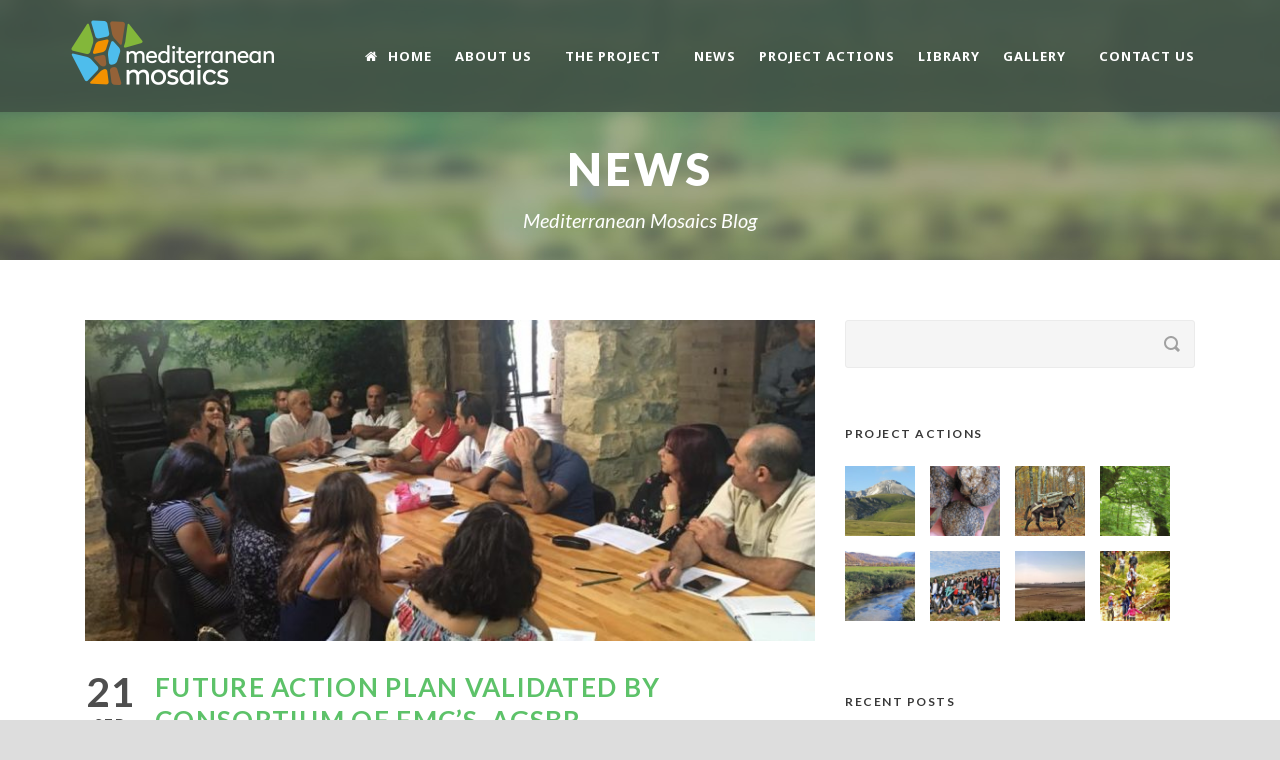

--- FILE ---
content_type: text/html; charset=UTF-8
request_url: http://www.mediterraneanmosaics.org/future-action-plan-validated-by-consortium-of-fmcs-agsbr-representatives-community-users-and-sbr/
body_size: 62904
content:
<!DOCTYPE html>
<!--[if IE 7]><html class="ie ie7 ltie8 ltie9" lang="en"><![endif]-->
<!--[if IE 8]><html class="ie ie8 ltie9" lang="en"><![endif]-->
<!--[if !(IE 7) | !(IE 8)  ]><!-->
<html lang="en">
<!--<![endif]-->

<head>
	<meta charset="UTF-8" />
	<meta name="viewport" content="initial-scale=1.0" />	
		
	<link rel="pingback" href="http://www.mediterraneanmosaics.org/xmlrpc.php" />
	<title>Future action plan validated by consortium of FMC’s, AGSBR representatives, Community Users and SBR &#8211; Mediterranean Mosaics</title>
<meta name='robots' content='max-image-preview:large' />
	<style>img:is([sizes="auto" i], [sizes^="auto," i]) { contain-intrinsic-size: 3000px 1500px }</style>
	<link rel='dns-prefetch' href='//platform-api.sharethis.com' />
<link rel='dns-prefetch' href='//fonts.googleapis.com' />
<link rel="alternate" type="application/rss+xml" title="Mediterranean Mosaics &raquo; Feed" href="http://www.mediterraneanmosaics.org/feed/" />
<link rel="alternate" type="application/rss+xml" title="Mediterranean Mosaics &raquo; Comments Feed" href="http://www.mediterraneanmosaics.org/comments/feed/" />
<link rel="alternate" type="application/rss+xml" title="Mediterranean Mosaics &raquo; Future action plan validated by consortium of FMC’s, AGSBR representatives, Community Users and SBR Comments Feed" href="http://www.mediterraneanmosaics.org/future-action-plan-validated-by-consortium-of-fmcs-agsbr-representatives-community-users-and-sbr/feed/" />
<script type="text/javascript">
/* <![CDATA[ */
window._wpemojiSettings = {"baseUrl":"https:\/\/s.w.org\/images\/core\/emoji\/15.0.3\/72x72\/","ext":".png","svgUrl":"https:\/\/s.w.org\/images\/core\/emoji\/15.0.3\/svg\/","svgExt":".svg","source":{"concatemoji":"http:\/\/www.mediterraneanmosaics.org\/wp-includes\/js\/wp-emoji-release.min.js?ver=6.7.4"}};
/*! This file is auto-generated */
!function(i,n){var o,s,e;function c(e){try{var t={supportTests:e,timestamp:(new Date).valueOf()};sessionStorage.setItem(o,JSON.stringify(t))}catch(e){}}function p(e,t,n){e.clearRect(0,0,e.canvas.width,e.canvas.height),e.fillText(t,0,0);var t=new Uint32Array(e.getImageData(0,0,e.canvas.width,e.canvas.height).data),r=(e.clearRect(0,0,e.canvas.width,e.canvas.height),e.fillText(n,0,0),new Uint32Array(e.getImageData(0,0,e.canvas.width,e.canvas.height).data));return t.every(function(e,t){return e===r[t]})}function u(e,t,n){switch(t){case"flag":return n(e,"\ud83c\udff3\ufe0f\u200d\u26a7\ufe0f","\ud83c\udff3\ufe0f\u200b\u26a7\ufe0f")?!1:!n(e,"\ud83c\uddfa\ud83c\uddf3","\ud83c\uddfa\u200b\ud83c\uddf3")&&!n(e,"\ud83c\udff4\udb40\udc67\udb40\udc62\udb40\udc65\udb40\udc6e\udb40\udc67\udb40\udc7f","\ud83c\udff4\u200b\udb40\udc67\u200b\udb40\udc62\u200b\udb40\udc65\u200b\udb40\udc6e\u200b\udb40\udc67\u200b\udb40\udc7f");case"emoji":return!n(e,"\ud83d\udc26\u200d\u2b1b","\ud83d\udc26\u200b\u2b1b")}return!1}function f(e,t,n){var r="undefined"!=typeof WorkerGlobalScope&&self instanceof WorkerGlobalScope?new OffscreenCanvas(300,150):i.createElement("canvas"),a=r.getContext("2d",{willReadFrequently:!0}),o=(a.textBaseline="top",a.font="600 32px Arial",{});return e.forEach(function(e){o[e]=t(a,e,n)}),o}function t(e){var t=i.createElement("script");t.src=e,t.defer=!0,i.head.appendChild(t)}"undefined"!=typeof Promise&&(o="wpEmojiSettingsSupports",s=["flag","emoji"],n.supports={everything:!0,everythingExceptFlag:!0},e=new Promise(function(e){i.addEventListener("DOMContentLoaded",e,{once:!0})}),new Promise(function(t){var n=function(){try{var e=JSON.parse(sessionStorage.getItem(o));if("object"==typeof e&&"number"==typeof e.timestamp&&(new Date).valueOf()<e.timestamp+604800&&"object"==typeof e.supportTests)return e.supportTests}catch(e){}return null}();if(!n){if("undefined"!=typeof Worker&&"undefined"!=typeof OffscreenCanvas&&"undefined"!=typeof URL&&URL.createObjectURL&&"undefined"!=typeof Blob)try{var e="postMessage("+f.toString()+"("+[JSON.stringify(s),u.toString(),p.toString()].join(",")+"));",r=new Blob([e],{type:"text/javascript"}),a=new Worker(URL.createObjectURL(r),{name:"wpTestEmojiSupports"});return void(a.onmessage=function(e){c(n=e.data),a.terminate(),t(n)})}catch(e){}c(n=f(s,u,p))}t(n)}).then(function(e){for(var t in e)n.supports[t]=e[t],n.supports.everything=n.supports.everything&&n.supports[t],"flag"!==t&&(n.supports.everythingExceptFlag=n.supports.everythingExceptFlag&&n.supports[t]);n.supports.everythingExceptFlag=n.supports.everythingExceptFlag&&!n.supports.flag,n.DOMReady=!1,n.readyCallback=function(){n.DOMReady=!0}}).then(function(){return e}).then(function(){var e;n.supports.everything||(n.readyCallback(),(e=n.source||{}).concatemoji?t(e.concatemoji):e.wpemoji&&e.twemoji&&(t(e.twemoji),t(e.wpemoji)))}))}((window,document),window._wpemojiSettings);
/* ]]> */
</script>
<style id='wp-emoji-styles-inline-css' type='text/css'>

	img.wp-smiley, img.emoji {
		display: inline !important;
		border: none !important;
		box-shadow: none !important;
		height: 1em !important;
		width: 1em !important;
		margin: 0 0.07em !important;
		vertical-align: -0.1em !important;
		background: none !important;
		padding: 0 !important;
	}
</style>
<link rel='stylesheet' id='wp-block-library-css' href='http://www.mediterraneanmosaics.org/wp-includes/css/dist/block-library/style.min.css?ver=6.7.4' type='text/css' media='all' />
<style id='classic-theme-styles-inline-css' type='text/css'>
/*! This file is auto-generated */
.wp-block-button__link{color:#fff;background-color:#32373c;border-radius:9999px;box-shadow:none;text-decoration:none;padding:calc(.667em + 2px) calc(1.333em + 2px);font-size:1.125em}.wp-block-file__button{background:#32373c;color:#fff;text-decoration:none}
</style>
<style id='global-styles-inline-css' type='text/css'>
:root{--wp--preset--aspect-ratio--square: 1;--wp--preset--aspect-ratio--4-3: 4/3;--wp--preset--aspect-ratio--3-4: 3/4;--wp--preset--aspect-ratio--3-2: 3/2;--wp--preset--aspect-ratio--2-3: 2/3;--wp--preset--aspect-ratio--16-9: 16/9;--wp--preset--aspect-ratio--9-16: 9/16;--wp--preset--color--black: #000000;--wp--preset--color--cyan-bluish-gray: #abb8c3;--wp--preset--color--white: #ffffff;--wp--preset--color--pale-pink: #f78da7;--wp--preset--color--vivid-red: #cf2e2e;--wp--preset--color--luminous-vivid-orange: #ff6900;--wp--preset--color--luminous-vivid-amber: #fcb900;--wp--preset--color--light-green-cyan: #7bdcb5;--wp--preset--color--vivid-green-cyan: #00d084;--wp--preset--color--pale-cyan-blue: #8ed1fc;--wp--preset--color--vivid-cyan-blue: #0693e3;--wp--preset--color--vivid-purple: #9b51e0;--wp--preset--gradient--vivid-cyan-blue-to-vivid-purple: linear-gradient(135deg,rgba(6,147,227,1) 0%,rgb(155,81,224) 100%);--wp--preset--gradient--light-green-cyan-to-vivid-green-cyan: linear-gradient(135deg,rgb(122,220,180) 0%,rgb(0,208,130) 100%);--wp--preset--gradient--luminous-vivid-amber-to-luminous-vivid-orange: linear-gradient(135deg,rgba(252,185,0,1) 0%,rgba(255,105,0,1) 100%);--wp--preset--gradient--luminous-vivid-orange-to-vivid-red: linear-gradient(135deg,rgba(255,105,0,1) 0%,rgb(207,46,46) 100%);--wp--preset--gradient--very-light-gray-to-cyan-bluish-gray: linear-gradient(135deg,rgb(238,238,238) 0%,rgb(169,184,195) 100%);--wp--preset--gradient--cool-to-warm-spectrum: linear-gradient(135deg,rgb(74,234,220) 0%,rgb(151,120,209) 20%,rgb(207,42,186) 40%,rgb(238,44,130) 60%,rgb(251,105,98) 80%,rgb(254,248,76) 100%);--wp--preset--gradient--blush-light-purple: linear-gradient(135deg,rgb(255,206,236) 0%,rgb(152,150,240) 100%);--wp--preset--gradient--blush-bordeaux: linear-gradient(135deg,rgb(254,205,165) 0%,rgb(254,45,45) 50%,rgb(107,0,62) 100%);--wp--preset--gradient--luminous-dusk: linear-gradient(135deg,rgb(255,203,112) 0%,rgb(199,81,192) 50%,rgb(65,88,208) 100%);--wp--preset--gradient--pale-ocean: linear-gradient(135deg,rgb(255,245,203) 0%,rgb(182,227,212) 50%,rgb(51,167,181) 100%);--wp--preset--gradient--electric-grass: linear-gradient(135deg,rgb(202,248,128) 0%,rgb(113,206,126) 100%);--wp--preset--gradient--midnight: linear-gradient(135deg,rgb(2,3,129) 0%,rgb(40,116,252) 100%);--wp--preset--font-size--small: 13px;--wp--preset--font-size--medium: 20px;--wp--preset--font-size--large: 36px;--wp--preset--font-size--x-large: 42px;--wp--preset--spacing--20: 0.44rem;--wp--preset--spacing--30: 0.67rem;--wp--preset--spacing--40: 1rem;--wp--preset--spacing--50: 1.5rem;--wp--preset--spacing--60: 2.25rem;--wp--preset--spacing--70: 3.38rem;--wp--preset--spacing--80: 5.06rem;--wp--preset--shadow--natural: 6px 6px 9px rgba(0, 0, 0, 0.2);--wp--preset--shadow--deep: 12px 12px 50px rgba(0, 0, 0, 0.4);--wp--preset--shadow--sharp: 6px 6px 0px rgba(0, 0, 0, 0.2);--wp--preset--shadow--outlined: 6px 6px 0px -3px rgba(255, 255, 255, 1), 6px 6px rgba(0, 0, 0, 1);--wp--preset--shadow--crisp: 6px 6px 0px rgba(0, 0, 0, 1);}:where(.is-layout-flex){gap: 0.5em;}:where(.is-layout-grid){gap: 0.5em;}body .is-layout-flex{display: flex;}.is-layout-flex{flex-wrap: wrap;align-items: center;}.is-layout-flex > :is(*, div){margin: 0;}body .is-layout-grid{display: grid;}.is-layout-grid > :is(*, div){margin: 0;}:where(.wp-block-columns.is-layout-flex){gap: 2em;}:where(.wp-block-columns.is-layout-grid){gap: 2em;}:where(.wp-block-post-template.is-layout-flex){gap: 1.25em;}:where(.wp-block-post-template.is-layout-grid){gap: 1.25em;}.has-black-color{color: var(--wp--preset--color--black) !important;}.has-cyan-bluish-gray-color{color: var(--wp--preset--color--cyan-bluish-gray) !important;}.has-white-color{color: var(--wp--preset--color--white) !important;}.has-pale-pink-color{color: var(--wp--preset--color--pale-pink) !important;}.has-vivid-red-color{color: var(--wp--preset--color--vivid-red) !important;}.has-luminous-vivid-orange-color{color: var(--wp--preset--color--luminous-vivid-orange) !important;}.has-luminous-vivid-amber-color{color: var(--wp--preset--color--luminous-vivid-amber) !important;}.has-light-green-cyan-color{color: var(--wp--preset--color--light-green-cyan) !important;}.has-vivid-green-cyan-color{color: var(--wp--preset--color--vivid-green-cyan) !important;}.has-pale-cyan-blue-color{color: var(--wp--preset--color--pale-cyan-blue) !important;}.has-vivid-cyan-blue-color{color: var(--wp--preset--color--vivid-cyan-blue) !important;}.has-vivid-purple-color{color: var(--wp--preset--color--vivid-purple) !important;}.has-black-background-color{background-color: var(--wp--preset--color--black) !important;}.has-cyan-bluish-gray-background-color{background-color: var(--wp--preset--color--cyan-bluish-gray) !important;}.has-white-background-color{background-color: var(--wp--preset--color--white) !important;}.has-pale-pink-background-color{background-color: var(--wp--preset--color--pale-pink) !important;}.has-vivid-red-background-color{background-color: var(--wp--preset--color--vivid-red) !important;}.has-luminous-vivid-orange-background-color{background-color: var(--wp--preset--color--luminous-vivid-orange) !important;}.has-luminous-vivid-amber-background-color{background-color: var(--wp--preset--color--luminous-vivid-amber) !important;}.has-light-green-cyan-background-color{background-color: var(--wp--preset--color--light-green-cyan) !important;}.has-vivid-green-cyan-background-color{background-color: var(--wp--preset--color--vivid-green-cyan) !important;}.has-pale-cyan-blue-background-color{background-color: var(--wp--preset--color--pale-cyan-blue) !important;}.has-vivid-cyan-blue-background-color{background-color: var(--wp--preset--color--vivid-cyan-blue) !important;}.has-vivid-purple-background-color{background-color: var(--wp--preset--color--vivid-purple) !important;}.has-black-border-color{border-color: var(--wp--preset--color--black) !important;}.has-cyan-bluish-gray-border-color{border-color: var(--wp--preset--color--cyan-bluish-gray) !important;}.has-white-border-color{border-color: var(--wp--preset--color--white) !important;}.has-pale-pink-border-color{border-color: var(--wp--preset--color--pale-pink) !important;}.has-vivid-red-border-color{border-color: var(--wp--preset--color--vivid-red) !important;}.has-luminous-vivid-orange-border-color{border-color: var(--wp--preset--color--luminous-vivid-orange) !important;}.has-luminous-vivid-amber-border-color{border-color: var(--wp--preset--color--luminous-vivid-amber) !important;}.has-light-green-cyan-border-color{border-color: var(--wp--preset--color--light-green-cyan) !important;}.has-vivid-green-cyan-border-color{border-color: var(--wp--preset--color--vivid-green-cyan) !important;}.has-pale-cyan-blue-border-color{border-color: var(--wp--preset--color--pale-cyan-blue) !important;}.has-vivid-cyan-blue-border-color{border-color: var(--wp--preset--color--vivid-cyan-blue) !important;}.has-vivid-purple-border-color{border-color: var(--wp--preset--color--vivid-purple) !important;}.has-vivid-cyan-blue-to-vivid-purple-gradient-background{background: var(--wp--preset--gradient--vivid-cyan-blue-to-vivid-purple) !important;}.has-light-green-cyan-to-vivid-green-cyan-gradient-background{background: var(--wp--preset--gradient--light-green-cyan-to-vivid-green-cyan) !important;}.has-luminous-vivid-amber-to-luminous-vivid-orange-gradient-background{background: var(--wp--preset--gradient--luminous-vivid-amber-to-luminous-vivid-orange) !important;}.has-luminous-vivid-orange-to-vivid-red-gradient-background{background: var(--wp--preset--gradient--luminous-vivid-orange-to-vivid-red) !important;}.has-very-light-gray-to-cyan-bluish-gray-gradient-background{background: var(--wp--preset--gradient--very-light-gray-to-cyan-bluish-gray) !important;}.has-cool-to-warm-spectrum-gradient-background{background: var(--wp--preset--gradient--cool-to-warm-spectrum) !important;}.has-blush-light-purple-gradient-background{background: var(--wp--preset--gradient--blush-light-purple) !important;}.has-blush-bordeaux-gradient-background{background: var(--wp--preset--gradient--blush-bordeaux) !important;}.has-luminous-dusk-gradient-background{background: var(--wp--preset--gradient--luminous-dusk) !important;}.has-pale-ocean-gradient-background{background: var(--wp--preset--gradient--pale-ocean) !important;}.has-electric-grass-gradient-background{background: var(--wp--preset--gradient--electric-grass) !important;}.has-midnight-gradient-background{background: var(--wp--preset--gradient--midnight) !important;}.has-small-font-size{font-size: var(--wp--preset--font-size--small) !important;}.has-medium-font-size{font-size: var(--wp--preset--font-size--medium) !important;}.has-large-font-size{font-size: var(--wp--preset--font-size--large) !important;}.has-x-large-font-size{font-size: var(--wp--preset--font-size--x-large) !important;}
:where(.wp-block-post-template.is-layout-flex){gap: 1.25em;}:where(.wp-block-post-template.is-layout-grid){gap: 1.25em;}
:where(.wp-block-columns.is-layout-flex){gap: 2em;}:where(.wp-block-columns.is-layout-grid){gap: 2em;}
:root :where(.wp-block-pullquote){font-size: 1.5em;line-height: 1.6;}
</style>
<link rel='stylesheet' id='contact-form-7-css' href='http://www.mediterraneanmosaics.org/wp-content/plugins/contact-form-7/includes/css/styles.css?ver=6.0.6' type='text/css' media='all' />
<link rel='stylesheet' id='style-css' href='http://www.mediterraneanmosaics.org/wp-content/themes/greennature-child/style.css?ver=6.7.4' type='text/css' media='all' />
<link rel='stylesheet' id='Lato-google-font-css' href='http://fonts.googleapis.com/css?family=Lato%3A100%2C100italic%2C300%2C300italic%2Cregular%2Citalic%2C700%2C700italic%2C900%2C900italic&#038;subset=latin&#038;ver=6.7.4' type='text/css' media='all' />
<link rel='stylesheet' id='Noto-Sans-google-font-css' href='http://fonts.googleapis.com/css?family=Noto+Sans%3Aregular%2Citalic%2C700%2C700italic&#038;subset=greek%2Ccyrillic-ext%2Ccyrillic%2Clatin%2Clatin-ext%2Cvietnamese%2Cgreek-ext&#038;ver=6.7.4' type='text/css' media='all' />
<link rel='stylesheet' id='Merriweather-google-font-css' href='http://fonts.googleapis.com/css?family=Merriweather%3A300%2C300italic%2Cregular%2Citalic%2C700%2C700italic%2C900%2C900italic&#038;subset=latin%2Clatin-ext&#038;ver=6.7.4' type='text/css' media='all' />
<link rel='stylesheet' id='Mystery-Quest-google-font-css' href='http://fonts.googleapis.com/css?family=Mystery+Quest%3Aregular&#038;subset=latin%2Clatin-ext&#038;ver=6.7.4' type='text/css' media='all' />
<link rel='stylesheet' id='superfish-css' href='http://www.mediterraneanmosaics.org/wp-content/themes/greennature-v1-02/plugins/superfish/css/superfish.css?ver=6.7.4' type='text/css' media='all' />
<link rel='stylesheet' id='dlmenu-css' href='http://www.mediterraneanmosaics.org/wp-content/themes/greennature-v1-02/plugins/dl-menu/component.css?ver=6.7.4' type='text/css' media='all' />
<link rel='stylesheet' id='font-awesome-css' href='http://www.mediterraneanmosaics.org/wp-content/themes/greennature-v1-02/plugins/font-awesome-new/css/font-awesome.min.css?ver=6.7.4' type='text/css' media='all' />
<link rel='stylesheet' id='elegant-font-css' href='http://www.mediterraneanmosaics.org/wp-content/themes/greennature-v1-02/plugins/elegant-font/style.css?ver=6.7.4' type='text/css' media='all' />
<link rel='stylesheet' id='jquery-fancybox-css' href='http://www.mediterraneanmosaics.org/wp-content/themes/greennature-v1-02/plugins/fancybox/jquery.fancybox.css?ver=6.7.4' type='text/css' media='all' />
<link rel='stylesheet' id='flexslider-css' href='http://www.mediterraneanmosaics.org/wp-content/themes/greennature-v1-02/plugins/flexslider/flexslider.css?ver=6.7.4' type='text/css' media='all' />
<link rel='stylesheet' id='style-responsive-css' href='http://www.mediterraneanmosaics.org/wp-content/themes/greennature-v1-02/stylesheet/style-responsive.css?ver=6.7.4' type='text/css' media='all' />
<link rel='stylesheet' id='style-custom-css' href='http://www.mediterraneanmosaics.org/wp-content/themes/greennature-v1-02/stylesheet/style-custom.css?ver=6.7.4' type='text/css' media='all' />
<style id='akismet-widget-style-inline-css' type='text/css'>

			.a-stats {
				--akismet-color-mid-green: #357b49;
				--akismet-color-white: #fff;
				--akismet-color-light-grey: #f6f7f7;

				max-width: 350px;
				width: auto;
			}

			.a-stats * {
				all: unset;
				box-sizing: border-box;
			}

			.a-stats strong {
				font-weight: 600;
			}

			.a-stats a.a-stats__link,
			.a-stats a.a-stats__link:visited,
			.a-stats a.a-stats__link:active {
				background: var(--akismet-color-mid-green);
				border: none;
				box-shadow: none;
				border-radius: 8px;
				color: var(--akismet-color-white);
				cursor: pointer;
				display: block;
				font-family: -apple-system, BlinkMacSystemFont, 'Segoe UI', 'Roboto', 'Oxygen-Sans', 'Ubuntu', 'Cantarell', 'Helvetica Neue', sans-serif;
				font-weight: 500;
				padding: 12px;
				text-align: center;
				text-decoration: none;
				transition: all 0.2s ease;
			}

			/* Extra specificity to deal with TwentyTwentyOne focus style */
			.widget .a-stats a.a-stats__link:focus {
				background: var(--akismet-color-mid-green);
				color: var(--akismet-color-white);
				text-decoration: none;
			}

			.a-stats a.a-stats__link:hover {
				filter: brightness(110%);
				box-shadow: 0 4px 12px rgba(0, 0, 0, 0.06), 0 0 2px rgba(0, 0, 0, 0.16);
			}

			.a-stats .count {
				color: var(--akismet-color-white);
				display: block;
				font-size: 1.5em;
				line-height: 1.4;
				padding: 0 13px;
				white-space: nowrap;
			}
		
</style>
<link rel='stylesheet' id='newsletter-css' href='http://www.mediterraneanmosaics.org/wp-content/plugins/newsletter/style.css?ver=8.9.1' type='text/css' media='all' />
<script type="text/javascript" src="http://www.mediterraneanmosaics.org/wp-includes/js/jquery/jquery.min.js?ver=3.7.1" id="jquery-core-js"></script>
<script type="text/javascript" src="http://www.mediterraneanmosaics.org/wp-includes/js/jquery/jquery-migrate.min.js?ver=3.4.1" id="jquery-migrate-js"></script>
<script type="text/javascript" src="//platform-api.sharethis.com/js/sharethis.js#source=googleanalytics-wordpress#product=ga&amp;property=5efdd73ee688b700120e99c7" id="googleanalytics-platform-sharethis-js"></script>
<link rel="https://api.w.org/" href="http://www.mediterraneanmosaics.org/wp-json/" /><link rel="alternate" title="JSON" type="application/json" href="http://www.mediterraneanmosaics.org/wp-json/wp/v2/posts/7129" /><link rel="EditURI" type="application/rsd+xml" title="RSD" href="http://www.mediterraneanmosaics.org/xmlrpc.php?rsd" />
<meta name="generator" content="WordPress 6.7.4" />
<link rel="canonical" href="http://www.mediterraneanmosaics.org/future-action-plan-validated-by-consortium-of-fmcs-agsbr-representatives-community-users-and-sbr/" />
<link rel='shortlink' href='http://www.mediterraneanmosaics.org/?p=7129' />
<link rel="alternate" title="oEmbed (JSON)" type="application/json+oembed" href="http://www.mediterraneanmosaics.org/wp-json/oembed/1.0/embed?url=http%3A%2F%2Fwww.mediterraneanmosaics.org%2Ffuture-action-plan-validated-by-consortium-of-fmcs-agsbr-representatives-community-users-and-sbr%2F" />
<link rel="alternate" title="oEmbed (XML)" type="text/xml+oembed" href="http://www.mediterraneanmosaics.org/wp-json/oembed/1.0/embed?url=http%3A%2F%2Fwww.mediterraneanmosaics.org%2Ffuture-action-plan-validated-by-consortium-of-fmcs-agsbr-representatives-community-users-and-sbr%2F&#038;format=xml" />
<link rel="shortcut icon" href="http://www.mediterraneanmosaics.org/wp-content/uploads/2018/09/MM-colore.png" type="image/x-icon" /><!-- load the script for older ie version -->
<!--[if lt IE 9]>
<script src="http://www.mediterraneanmosaics.org/wp-content/themes/greennature-v1-02/javascript/html5.js" type="text/javascript"></script>
<script src="http://www.mediterraneanmosaics.org/wp-content/themes/greennature-v1-02/plugins/easy-pie-chart/excanvas.js" type="text/javascript"></script>
<![endif]-->
<style type="text/css">.recentcomments a{display:inline !important;padding:0 !important;margin:0 !important;}</style><script>
(function() {
	(function (i, s, o, g, r, a, m) {
		i['GoogleAnalyticsObject'] = r;
		i[r] = i[r] || function () {
				(i[r].q = i[r].q || []).push(arguments)
			}, i[r].l = 1 * new Date();
		a = s.createElement(o),
			m = s.getElementsByTagName(o)[0];
		a.async = 1;
		a.src = g;
		m.parentNode.insertBefore(a, m)
	})(window, document, 'script', 'https://google-analytics.com/analytics.js', 'ga');

	ga('create', 'UA-42917901-1', 'auto');
			ga('send', 'pageview');
	})();
</script>
</head>

<body class="post-template-default single single-post postid-7129 single-format-standard">
<div class="body-wrapper  float-menu" data-home="http://www.mediterraneanmosaics.org/" >
		<header class="greennature-header-wrapper header-style-5-wrapper greennature-header-no-top-bar">
		<!-- top navigation -->
				<div id="greennature-header-substitute" ></div>
		<div class="greennature-header-inner header-inner-header-style-5">
			<div class="greennature-header-container container">
				<div class="greennature-header-inner-overlay"></div>
				<!-- logo -->
<div class="greennature-logo">
	<div class="greennature-logo-inner">
		<a href="http://www.mediterraneanmosaics.org/" >
			<img src="http://www.mediterraneanmosaics.org/wp-content/uploads/2016/11/mm_logo.png" alt="" width="500" height="130" />		</a>
	</div>
	<div class="greennature-responsive-navigation dl-menuwrapper" id="greennature-responsive-navigation" ><button class="dl-trigger">Open Menu</button><ul id="menu-main-menu" class="dl-menu greennature-main-mobile-menu"><li id="menu-item-6174" class="menu-item menu-item-type-post_type menu-item-object-page menu-item-home menu-item-6174"><a href="http://www.mediterraneanmosaics.org/">Home</a></li>
<li id="menu-item-6293" class="menu-item menu-item-type-custom menu-item-object-custom menu-item-has-children menu-item-6293"><a href="http://www.mediterraneanmosaics.org/partners/">About Us</a>
<ul class="dl-submenu">
	<li id="menu-item-6280" class="menu-item menu-item-type-post_type menu-item-object-page menu-item-6280"><a href="http://www.mediterraneanmosaics.org/partners/">Partners</a></li>
	<li id="menu-item-6332" class="menu-item menu-item-type-post_type menu-item-object-page menu-item-6332"><a href="http://www.mediterraneanmosaics.org/technical-assistance/">Technical Assistance</a></li>
	<li id="menu-item-6452" class="menu-item menu-item-type-post_type menu-item-object-page menu-item-6452"><a href="http://www.mediterraneanmosaics.org/lipu-2/">Lipu Team</a></li>
	<li id="menu-item-6329" class="menu-item menu-item-type-post_type menu-item-object-page menu-item-6329"><a href="http://www.mediterraneanmosaics.org/al-shouf-cedar-society/">ACS Team</a></li>
	<li id="menu-item-6294" class="menu-item menu-item-type-post_type menu-item-object-page menu-item-6294"><a href="http://www.mediterraneanmosaics.org/ilex-italian-landscape-exploration/">Ilex Team</a></li>
</ul>
</li>
<li id="menu-item-6381" class="menu-item menu-item-type-post_type menu-item-object-page menu-item-has-children menu-item-6381"><a href="http://www.mediterraneanmosaics.org/mediterranean-mosaics-project/">The Project</a>
<ul class="dl-submenu">
	<li id="menu-item-6438" class="menu-item menu-item-type-post_type menu-item-object-page menu-item-6438"><a href="http://www.mediterraneanmosaics.org/mediterranean-mosaics-project/">MM Project</a></li>
	<li id="menu-item-6464" class="menu-item menu-item-type-post_type menu-item-object-page menu-item-6464"><a href="http://www.mediterraneanmosaics.org/mediterranean-landscapes-a-mosaic-of-socio-ecosystems/">Mediterranean Landscapes</a></li>
	<li id="menu-item-6380" class="menu-item menu-item-type-post_type menu-item-object-page menu-item-6380"><a href="http://www.mediterraneanmosaics.org/climate-change/">Climate Change</a></li>
	<li id="menu-item-6379" class="menu-item menu-item-type-post_type menu-item-object-page menu-item-6379"><a href="http://www.mediterraneanmosaics.org/socio-economic-change/">Socio-economic Change</a></li>
	<li id="menu-item-6378" class="menu-item menu-item-type-post_type menu-item-object-page menu-item-6378"><a href="http://www.mediterraneanmosaics.org/what-have-we-achieved-so-far/">What have we achieved so far?</a></li>
	<li id="menu-item-6649" class="menu-item menu-item-type-post_type menu-item-object-page menu-item-6649"><a href="http://www.mediterraneanmosaics.org/partners-sites/">Partners&#8217; Sites</a></li>
</ul>
</li>
<li id="menu-item-6835" class="menu-item menu-item-type-post_type menu-item-object-page menu-item-6835"><a href="http://www.mediterraneanmosaics.org/news/">News</a></li>
<li id="menu-item-6599" class="menu-item menu-item-type-post_type menu-item-object-page menu-item-6599"><a href="http://www.mediterraneanmosaics.org/project-actions-mm/">Project Actions</a></li>
<li id="menu-item-6583" class="menu-item menu-item-type-post_type menu-item-object-page menu-item-6583"><a href="http://www.mediterraneanmosaics.org/library/">Library</a></li>
<li id="menu-item-6549" class="menu-item menu-item-type-custom menu-item-object-custom menu-item-has-children menu-item-6549"><a href="http://www.mediterraneanmosaics.org/gallery/">Gallery</a>
<ul class="dl-submenu">
	<li id="menu-item-6532" class="menu-item menu-item-type-post_type menu-item-object-page menu-item-6532"><a href="http://www.mediterraneanmosaics.org/gallery/">Photogallery – ACS Lebanon</a></li>
	<li id="menu-item-6746" class="menu-item menu-item-type-post_type menu-item-object-page menu-item-6746"><a href="http://www.mediterraneanmosaics.org/photogallery-italy/">Photogallery – Ilex Italy</a></li>
	<li id="menu-item-6777" class="menu-item menu-item-type-post_type menu-item-object-page menu-item-6777"><a href="http://www.mediterraneanmosaics.org/photogallery-lipu-italy/">Photogallery – Lipu Italy</a></li>
	<li id="menu-item-6582" class="menu-item menu-item-type-post_type menu-item-object-page menu-item-6582"><a href="http://www.mediterraneanmosaics.org/videogallery-lebanon/">Videogallery – ACS Lebanon</a></li>
</ul>
</li>
<li id="menu-item-6144" class="menu-item menu-item-type-post_type menu-item-object-page menu-item-6144"><a href="http://www.mediterraneanmosaics.org/contact-us/">Contact Us</a></li>
</ul></div></div>

				<!-- navigation -->
				<div class="greennature-navigation-wrapper"><nav class="greennature-navigation" id="greennature-main-navigation" ><ul id="menu-main-menu-1" class="sf-menu greennature-main-menu"><li  class="menu-item menu-item-type-post_type menu-item-object-page menu-item-home menu-item-6174menu-item menu-item-type-post_type menu-item-object-page menu-item-home menu-item-6174 greennature-normal-menu"><a href="http://www.mediterraneanmosaics.org/"><i class="fa fa-home"></i>Home</a></li>
<li  class="menu-item menu-item-type-custom menu-item-object-custom menu-item-has-children menu-item-6293menu-item menu-item-type-custom menu-item-object-custom menu-item-has-children menu-item-6293 greennature-normal-menu"><a href="http://www.mediterraneanmosaics.org/partners/" class="sf-with-ul-pre">About Us</a>
<ul class="sub-menu">
	<li  class="menu-item menu-item-type-post_type menu-item-object-page menu-item-6280"><a href="http://www.mediterraneanmosaics.org/partners/">Partners</a></li>
	<li  class="menu-item menu-item-type-post_type menu-item-object-page menu-item-6332"><a href="http://www.mediterraneanmosaics.org/technical-assistance/">Technical Assistance</a></li>
	<li  class="menu-item menu-item-type-post_type menu-item-object-page menu-item-6452"><a href="http://www.mediterraneanmosaics.org/lipu-2/">Lipu Team</a></li>
	<li  class="menu-item menu-item-type-post_type menu-item-object-page menu-item-6329"><a href="http://www.mediterraneanmosaics.org/al-shouf-cedar-society/">ACS Team</a></li>
	<li  class="menu-item menu-item-type-post_type menu-item-object-page menu-item-6294"><a href="http://www.mediterraneanmosaics.org/ilex-italian-landscape-exploration/">Ilex Team</a></li>
</ul>
</li>
<li  class="menu-item menu-item-type-post_type menu-item-object-page menu-item-has-children menu-item-6381menu-item menu-item-type-post_type menu-item-object-page menu-item-has-children menu-item-6381 greennature-normal-menu"><a href="http://www.mediterraneanmosaics.org/mediterranean-mosaics-project/" class="sf-with-ul-pre">The Project</a>
<ul class="sub-menu">
	<li  class="menu-item menu-item-type-post_type menu-item-object-page menu-item-6438"><a href="http://www.mediterraneanmosaics.org/mediterranean-mosaics-project/">MM Project</a></li>
	<li  class="menu-item menu-item-type-post_type menu-item-object-page menu-item-6464"><a href="http://www.mediterraneanmosaics.org/mediterranean-landscapes-a-mosaic-of-socio-ecosystems/">Mediterranean Landscapes</a></li>
	<li  class="menu-item menu-item-type-post_type menu-item-object-page menu-item-6380"><a href="http://www.mediterraneanmosaics.org/climate-change/">Climate Change</a></li>
	<li  class="menu-item menu-item-type-post_type menu-item-object-page menu-item-6379"><a href="http://www.mediterraneanmosaics.org/socio-economic-change/">Socio-economic Change</a></li>
	<li  class="menu-item menu-item-type-post_type menu-item-object-page menu-item-6378"><a href="http://www.mediterraneanmosaics.org/what-have-we-achieved-so-far/">What have we achieved so far?</a></li>
	<li  class="menu-item menu-item-type-post_type menu-item-object-page menu-item-6649"><a href="http://www.mediterraneanmosaics.org/partners-sites/">Partners&#8217; Sites</a></li>
</ul>
</li>
<li  class="menu-item menu-item-type-post_type menu-item-object-page menu-item-6835menu-item menu-item-type-post_type menu-item-object-page menu-item-6835 greennature-normal-menu"><a href="http://www.mediterraneanmosaics.org/news/">News</a></li>
<li  class="menu-item menu-item-type-post_type menu-item-object-page menu-item-6599menu-item menu-item-type-post_type menu-item-object-page menu-item-6599 greennature-normal-menu"><a href="http://www.mediterraneanmosaics.org/project-actions-mm/">Project Actions</a></li>
<li  class="menu-item menu-item-type-post_type menu-item-object-page menu-item-6583menu-item menu-item-type-post_type menu-item-object-page menu-item-6583 greennature-normal-menu"><a href="http://www.mediterraneanmosaics.org/library/">Library</a></li>
<li  class="menu-item menu-item-type-custom menu-item-object-custom menu-item-has-children menu-item-6549menu-item menu-item-type-custom menu-item-object-custom menu-item-has-children menu-item-6549 greennature-normal-menu"><a href="http://www.mediterraneanmosaics.org/gallery/" class="sf-with-ul-pre">Gallery</a>
<ul class="sub-menu">
	<li  class="menu-item menu-item-type-post_type menu-item-object-page menu-item-6532"><a href="http://www.mediterraneanmosaics.org/gallery/">Photogallery – ACS Lebanon</a></li>
	<li  class="menu-item menu-item-type-post_type menu-item-object-page menu-item-6746"><a href="http://www.mediterraneanmosaics.org/photogallery-italy/">Photogallery – Ilex Italy</a></li>
	<li  class="menu-item menu-item-type-post_type menu-item-object-page menu-item-6777"><a href="http://www.mediterraneanmosaics.org/photogallery-lipu-italy/">Photogallery – Lipu Italy</a></li>
	<li  class="menu-item menu-item-type-post_type menu-item-object-page menu-item-6582"><a href="http://www.mediterraneanmosaics.org/videogallery-lebanon/">Videogallery – ACS Lebanon</a></li>
</ul>
</li>
<li  class="menu-item menu-item-type-post_type menu-item-object-page menu-item-6144menu-item menu-item-type-post_type menu-item-object-page menu-item-6144 greennature-normal-menu"><a href="http://www.mediterraneanmosaics.org/contact-us/">Contact Us</a></li>
</ul></nav><div class="greennature-navigation-gimmick" id="greennature-navigation-gimmick"></div><div class="clear"></div></div>
				<div class="clear"></div>
			</div>
		</div>
	</header>
				<div class="greennature-page-title-wrapper header-style-5-title-wrapper"  >
			<div class="greennature-page-title-overlay"></div>
			<div class="greennature-page-title-container container" >
				<h3 class="greennature-page-title">News</h3>
								<span class="greennature-page-caption">Mediterranean Mosaics Blog</span>
							</div>	
		</div>	
		<!-- is search -->	<div class="content-wrapper"><div class="greennature-content">

		<div class="with-sidebar-wrapper">
		<div class="with-sidebar-container container">
			<div class="with-sidebar-left eight columns">
				<div class="with-sidebar-content twelve columns">
					<div class="greennature-item greennature-blog-full greennature-item-start-content">
										
						<!-- get the content based on post format -->
						
<article id="post-7129" class="post-7129 post type-post status-publish format-standard has-post-thumbnail hentry category-news tag-forest">
	<div class="greennature-standard-style">
				<div class="greennature-blog-thumbnail">
			<a href="http://www.mediterraneanmosaics.org/wp-content/uploads/2017/09/Action-plan-2.jpg" data-rel="fancybox" ><img src="http://www.mediterraneanmosaics.org/wp-content/uploads/2017/09/Action-plan-2-750x330.jpg" alt="" width="750" height="330" /></a>		</div>
		
		
		<div class="greennature-blog-date-wrapper">
			<div class="greennature-blog-day">21</div>
			<div class="greennature-blog-month">Sep</div>
		</div>
		
		<div class="blog-content-wrapper" >
			<header class="post-header">
									<h1 class="greennature-blog-title">Future action plan validated by consortium of FMC’s, AGSBR representatives, Community Users and SBR</h1>
					
				
									
				<div class="clear"></div>
			</header><!-- entry-header -->

			<div class="greennature-blog-content"><p>After municipalities updated their representatives in the Alliance for the Green Shouf Biosphere Reserve (AGSBR) and the Forest Management Committees (FMC’s), a consortium of FMC’s, AGSBR, community users and SBR authority for forest management and conservation met on August 29<sup>th</sup> 2017, in the reserve’s park house.</p>
<p>The consortium validated the future action plan in collaboration with the Lebanese Reforestation Initiative which is funded by USAID.</p>
<p>The plan constitutes a group of workshops that are prepared to build the capacities of FMC’s and increase the integration between municipalities and SBR. The workshops will focus on forest management, biomass management, and protection from forest fires, creating nurseries for seedlings of plants with high economic value, awareness about hunting (new law implemented), encouraging joint activities and train local guides.</p>
</div>			
						<div class="greennature-single-blog-tag">
				<div class="blog-info blog-tag greennature-skin-info"><a href="http://www.mediterraneanmosaics.org/tag/forest/" rel="tag">forest</a></div><div class="clear"></div>			</div>
					</div> <!-- blog content wrapper -->
		<div class="clear"></div>
	</div>
</article><!-- #post -->						
						<div class="greennature-social-share">
<span class="social-share-title">Share Post:</span>

	<a href="http://www.facebook.com/share.php?u=http://www.mediterraneanmosaics.org/future-action-plan-validated-by-consortium-of-fmcs-agsbr-representatives-community-users-and-sbr/" target="_blank">
		<img src="http://www.mediterraneanmosaics.org/wp-content/themes/greennature-v1-02/images/dark/social-icon/facebook.png" alt="facebook-share" width="32" height="32" />
	</a>


	<a href="http://www.linkedin.com/shareArticle?mini=true&#038;url=http://www.mediterraneanmosaics.org/future-action-plan-validated-by-consortium-of-fmcs-agsbr-representatives-community-users-and-sbr/&#038;title=Future%20action%20plan%20validated%20by%20consortium%20of%20FMC%E2%80%99s%2C%20AGSBR%20representatives%2C%20Community%20Users%20and%20SBR" target="_blank">
		<img src="http://www.mediterraneanmosaics.org/wp-content/themes/greennature-v1-02/images/dark/social-icon/linkedin.png" alt="linked-share" width="32" height="32" />
	</a>





	<a href="http://twitter.com/home?status=Future action plan validated by consortium of FMC’s, AGSBR representatives, Community Users and SBR - http://www.mediterraneanmosaics.org/future-action-plan-validated-by-consortium-of-fmcs-agsbr-representatives-community-users-and-sbr/" target="_blank">
		<img src="http://www.mediterraneanmosaics.org/wp-content/themes/greennature-v1-02/images/dark/social-icon/twitter.png" alt="twitter-share" width="32" height="32" />
	</a>
<div class="clear"></div>
</div>
									
						<nav class="greennature-single-nav">
							<div class="previous-nav"><a href="http://www.mediterraneanmosaics.org/water-assessment-study-covering-shouf-biosphere-reserve-sbr/" rel="prev"><i class="icon-angle-left"></i><span>Water Assessment Study Covering Shouf Biosphere Reserve (SBR)</span></a></div>							<div class="next-nav"><a href="http://www.mediterraneanmosaics.org/environmental-awareness-for-children-in-the-shouf-biosphere-reserve-lebanon/" rel="next"><span>Environmental Awareness for children in the Shouf Biosphere Reserve, Lebanon</span><i class="icon-angle-right"></i></a></div>							<div class="clear"></div>
						</nav><!-- .nav-single -->

						<!-- abou author section -->
												

						
<div id="comments" class="greennature-comments-area">

	<div id="respond" class="comment-respond">
		<h3 id="reply-title" class="comment-reply-title">Leave a Reply <small><a rel="nofollow" id="cancel-comment-reply-link" href="/future-action-plan-validated-by-consortium-of-fmcs-agsbr-representatives-community-users-and-sbr/#respond" style="display:none;">Cancel Reply</a></small></h3><form action="http://www.mediterraneanmosaics.org/wp-comments-post.php" method="post" id="commentform" class="comment-form"><div class="comment-form-comment"><textarea id="comment" name="comment" cols="45" rows="8" aria-required="true"></textarea></div><div class="comment-form-head"><input id="author" name="author" type="text" value="" data-default="Name*" size="30" aria-required='true' />
<input id="email" name="email" type="text" value="" data-default="Email*" size="30" aria-required='true' />
<input id="url" name="url" type="text" value="" data-default="Website" size="30" /><div class="clear"></div></div>
<p class="comment-form-cookies-consent"><input id="wp-comment-cookies-consent" name="wp-comment-cookies-consent" type="checkbox" value="yes" /> <label for="wp-comment-cookies-consent">Save my name, email, and website in this browser for the next time I comment.</label></p>
<p class="form-submit"><input name="submit" type="submit" id="submit" class="submit" value="Post Comment" /> <input type='hidden' name='comment_post_ID' value='7129' id='comment_post_ID' />
<input type='hidden' name='comment_parent' id='comment_parent' value='0' />
</p><p style="display: none;"><input type="hidden" id="akismet_comment_nonce" name="akismet_comment_nonce" value="a797b0e194" /></p><p style="display: none !important;" class="akismet-fields-container" data-prefix="ak_"><label>&#916;<textarea name="ak_hp_textarea" cols="45" rows="8" maxlength="100"></textarea></label><input type="hidden" id="ak_js_1" name="ak_js" value="99"/><script>document.getElementById( "ak_js_1" ).setAttribute( "value", ( new Date() ).getTime() );</script></p></form>	</div><!-- #respond -->
	<p class="akismet_comment_form_privacy_notice">This site uses Akismet to reduce spam. <a href="https://akismet.com/privacy/" target="_blank" rel="nofollow noopener">Learn how your comment data is processed.</a></p></div><!-- greennature-comment-area -->		
						
										</div>
				</div>
				
				<div class="clear"></div>
			</div>
			
<div class="greennature-sidebar greennature-right-sidebar four columns">
	<div class="greennature-item-start-content sidebar-right-item" >
	<div id="search-4" class="widget widget_search greennature-item greennature-widget"><div class="gdl-search-form">
	<form method="get" id="searchform" action="http://www.mediterraneanmosaics.org//">
				<div class="search-text" id="search-text">
			<input type="text" name="s" id="s" autocomplete="off" data-default="Type keywords..." />
		</div>
		<input type="submit" id="searchsubmit" value="" />
		<div class="clear"></div>
	</form>
</div></div><div id="gdlr-recent-portfolio2-widget-4" class="widget widget_gdlr-recent-portfolio2-widget greennature-item greennature-widget"><h3 class="greennature-widget-title">Project Actions</h3><div class="clear"></div><div class="greennature-recent-port2-widget"><div class="recent-port-widget-thumbnail"><a href="http://www.mediterraneanmosaics.org/project-actions/climate-change-impacts-on-grassland-bird-species-to-assess-risk-and-propose-conservation-actions/" ><img src="http://www.mediterraneanmosaics.org/wp-content/uploads/2017/01/Campo-imperatore-1-150x150.jpg" alt="" width="150" height="150" /></a></div><div class="recent-port-widget-thumbnail"><a href="http://www.mediterraneanmosaics.org/project-actions/technical-assistance-for-adaptive-and-sustainable-rural-economy/" ><img src="http://www.mediterraneanmosaics.org/wp-content/uploads/2016/12/rural5-150x150.jpg" alt="" width="150" height="150" /></a></div><div class="recent-port-widget-thumbnail"><a href="http://www.mediterraneanmosaics.org/project-actions/biomass-heating-system-in-fontecchio-aq/" ><img src="http://www.mediterraneanmosaics.org/wp-content/uploads/2016/12/biomasse1-150x150.jpg" alt="" width="150" height="150" /></a></div><div class="recent-port-widget-thumbnail"><a href="http://www.mediterraneanmosaics.org/project-actions/medium-aterno-valley-model-forest-planning/" ><img src="http://www.mediterraneanmosaics.org/wp-content/uploads/2016/12/forest3-150x150.jpg" alt="" width="150" height="150" /></a></div><div class="recent-port-widget-thumbnail"><a href="http://www.mediterraneanmosaics.org/project-actions/the-aterno-river-contract/" ><img src="http://www.mediterraneanmosaics.org/wp-content/uploads/2016/12/Aterno-River-150x150.jpg" alt="" width="150" height="150" /></a></div><div class="recent-port-widget-thumbnail"><a href="http://www.mediterraneanmosaics.org/project-actions/crosscutting-action/" ><img src="http://www.mediterraneanmosaics.org/wp-content/uploads/2016/12/SBR_1920-150x150.jpg" alt="" width="150" height="150" /></a></div><div class="recent-port-widget-thumbnail"><a href="http://www.mediterraneanmosaics.org/project-actions/climate-change-impacts-on-waterbird-species-a-tool-to-assess-risk-and-propose-conservation-actions/" ><img src="http://www.mediterraneanmosaics.org/wp-content/uploads/2016/12/SALINE-MORGHELLA-SETTEMBRE-1-150x150.jpg" alt="" width="150" height="150" /></a></div><div class="recent-port-widget-thumbnail"><a href="http://www.mediterraneanmosaics.org/project-actions/sustainable-tourism-strengthening-in-sbr/" ><img src="http://www.mediterraneanmosaics.org/wp-content/uploads/2016/12/Ecotourism-150x150.jpg" alt="" width="150" height="150" /></a></div><div class="clear"></div></div></div>
		<div id="recent-posts-3" class="widget widget_recent_entries greennature-item greennature-widget">
		<h3 class="greennature-widget-title">Recent Posts</h3><div class="clear"></div>
		<ul>
											<li>
					<a href="http://www.mediterraneanmosaics.org/forest-and-landscape-restoration-practices-in-the-mediterranean-a-survey/">Forest and Landscape Restoration Practices in the Mediterranean: a survey</a>
									</li>
											<li>
					<a href="http://www.mediterraneanmosaics.org/comunita-slow-food-per-la-foresta-modello-valle-aterno/">Comunità Slow Food per la Foresta Modello Valle Aterno</a>
									</li>
											<li>
					<a href="http://www.mediterraneanmosaics.org/the-paths-festival/">The Paths Festival</a>
									</li>
											<li>
					<a href="http://www.mediterraneanmosaics.org/the-aterno-river-third-edition-festival/">The Aterno River Third Edition Festival</a>
									</li>
											<li>
					<a href="http://www.mediterraneanmosaics.org/a-university-of-laquila-research-about-model-forest-people-perception-of-forests-and-aterno-river/">A University of L&#8217;Aquila research about &#8220;Model Forest&#8221; people perception of forests and Aterno river</a>
									</li>
											<li>
					<a href="http://www.mediterraneanmosaics.org/6-april-the-aterno-model-forest-produces-go-to-rome/">6 April &#8211; The Aterno “Model Forest” produces go to Rome</a>
									</li>
											<li>
					<a href="http://www.mediterraneanmosaics.org/the-booklet-a-model-forest-in-the-aterno-valley/">The booklet &#8220;A Model Forest in the Aterno Valley&#8221;</a>
									</li>
					</ul>

		</div>	</div>
</div>
			<div class="clear"></div>
		</div>				
	</div>				

</div><!-- greennature-content -->
		<div class="clear" ></div>
	</div><!-- content wrapper -->

		
	<footer class="footer-wrapper" >
				<div class="footer-container container">
										<div class="footer-column three columns" id="footer-widget-1" >
					<div id="text-5" class="widget widget_text greennature-item greennature-widget">			<div class="textwidget"><p><img src="http://www.mediterraneanmosaics.org/wp-content/uploads/2016/12/mm_logo.png" style="width: 170px;" alt="Mediterranean Mosaics Logo" /></p>
<p>Build resilience and adaptation framework for mosaic-like, biodiversity-rich landscapes in the Mediterranean.<br />
Introduction and testing of new approaches and technologies.<br />
Partnership Building + Pilot Fieldwork.<br />
Replication through new fundraising, advocacy and adoption by other actors.</p>
</div>
		</div>				</div>
										<div class="footer-column three columns" id="footer-widget-2" >
					<div id="text-11" class="widget widget_text greennature-item greennature-widget"><h3 class="greennature-widget-title">The Partners</h3><div class="clear"></div>			<div class="textwidget"><a href="http://www.lipu.it/" title="Lipu"><img src="http://www.mediterraneanmosaics.org/wp-content/uploads/2016/11/Logo-LIPU.png" alt="Lipu" style="width: 100px; margin-right:4px; margin-bottom:6px;"></a>
<a href="http://www.ilexitaly.com/" title="Ilex">
<img src="http://www.mediterraneanmosaics.org/wp-content/uploads/2016/12/ilex-logo-footer.png" alt="Ilex" style="width: 100px;margin-bottom:6px;"></a>
<a href="http://www.shoufcedar.org/" title="Shouf Biosphere Reserve">
<img src="http://www.mediterraneanmosaics.org/wp-content/uploads/2016/12/shouf-logo-footer.png" alt="Shouf Biosphere Reserve" style="width: 100px;"></a>
</div>
		</div>				</div>
										<div class="footer-column three columns" id="footer-widget-3" >
					<div id="gdlr-recent-post-widget-5" class="widget widget_gdlr-recent-post-widget greennature-item greennature-widget"><h3 class="greennature-widget-title">Latest News</h3><div class="clear"></div><div class="greennature-recent-post-widget"><div class="recent-post-widget"><div class="recent-post-widget-thumbnail"><a href="http://www.mediterraneanmosaics.org/forest-and-landscape-restoration-practices-in-the-mediterranean-a-survey/" ><img src="http://www.mediterraneanmosaics.org/wp-content/uploads/2021/01/foresta-modello-abruzzo-best-practice-150x150.jpg" alt="" width="150" height="150" /></a></div><div class="recent-post-widget-content"><div class="recent-post-widget-title"><a href="http://www.mediterraneanmosaics.org/forest-and-landscape-restoration-practices-in-the-mediterranean-a-survey/" >Forest and Landscape Restoration Practices in the Mediterranean: a survey</a></div><div class="recent-post-widget-info"><div class="blog-info blog-date greennature-skin-info"><i class="fa fa-clock-o" ></i><a href="http://www.mediterraneanmosaics.org/2021/01/26/">26 Jan 2021</a></div><div class="clear"></div></div></div><div class="clear"></div></div><div class="recent-post-widget"><div class="recent-post-widget-thumbnail"><a href="http://www.mediterraneanmosaics.org/comunita-slow-food-per-la-foresta-modello-valle-aterno/" ><img src="http://www.mediterraneanmosaics.org/wp-content/uploads/2019/09/slow-food-foresta-modello-valle-aterno-abruzzo-150x150.png" alt="" width="150" height="150" /></a></div><div class="recent-post-widget-content"><div class="recent-post-widget-title"><a href="http://www.mediterraneanmosaics.org/comunita-slow-food-per-la-foresta-modello-valle-aterno/" >Comunità Slow Food per la Foresta Modello Valle Aterno</a></div><div class="recent-post-widget-info"><div class="blog-info blog-date greennature-skin-info"><i class="fa fa-clock-o" ></i><a href="http://www.mediterraneanmosaics.org/2019/09/11/">11 Sep 2019</a></div><div class="clear"></div></div></div><div class="clear"></div></div><div class="recent-post-widget"><div class="recent-post-widget-thumbnail"><a href="http://www.mediterraneanmosaics.org/the-paths-festival/" ><img src="http://www.mediterraneanmosaics.org/wp-content/uploads/2019/07/path-festival-model-forest-aterno-abruzzo-italy-150x150.jpg" alt="" width="150" height="150" /></a></div><div class="recent-post-widget-content"><div class="recent-post-widget-title"><a href="http://www.mediterraneanmosaics.org/the-paths-festival/" >The Paths Festival</a></div><div class="recent-post-widget-info"><div class="blog-info blog-date greennature-skin-info"><i class="fa fa-clock-o" ></i><a href="http://www.mediterraneanmosaics.org/2019/07/23/">23 Jul 2019</a></div><div class="clear"></div></div></div><div class="clear"></div></div><div class="clear"></div></div></div>				</div>
										<div class="footer-column three columns" id="footer-widget-4" >
					<div id="text-9" class="widget widget_text greennature-item greennature-widget"><h3 class="greennature-widget-title">Contact Info</h3><div class="clear"></div>			<div class="textwidget"><p><strong>Marco Pagliani</strong><br />
<i>International Project Coordinator</i></p>
<p><span class="clear"></span><span class="greennature-space" style="margin-top: 10px; display: block;"></span></p>
<p><i class="greennature-icon fa fa-envelope-o" style="vertical-align: middle; color: #fff; font-size: 16px; " ></i> info@mediterraneanmosaics.org</p>
</div>
		</div><div id="text-12" class="widget widget_text greennature-item greennature-widget"><h3 class="greennature-widget-title">Credits</h3><div class="clear"></div>			<div class="textwidget"><i>Photos by</i> Monzer Bouwadi, Alessandro Di Federico, Alessio di Giulio, Marco Manilla, Marco Gustin</div>
		</div>				</div>
									<div class="clear"></div>
		</div>
				
				<div class="copyright-wrapper">
			<div class="copyright-container container">
				<div class="copyright-left">
									</div>
				<div class="copyright-right">
					Copyright 2016 Mediterranean Mosaics, All Right Reserved				</div>
				<div class="clear"></div>
			</div>
		</div>
			</footer>
		
	<div class="greennature-payment-lightbox-overlay" id="greennature-payment-lightbox-overlay" ></div>
<div class="greennature-payment-lightbox-container" id="greennature-payment-lightbox-container" >
	<div class="greennature-payment-lightbox-inner" >
		<form class="greennature-payment-form" id="greennature-payment-form" data-ajax="http://www.mediterraneanmosaics.org/wp-admin/admin-ajax.php" >
			<h3 class="greennature-payment-lightbox-title">
				<span class="greennature-head">You are donating to :</span>
				<span class="greennature-tail">Greennature Foundation</span>
			</h3>
			
			<div class="greennature-payment-amount" >
				<div class="greennature-payment-amount-head" >How much would you like to donate?</div>
				<a class="greennature-payment-price-preset greennature-active" data-val="10" >$10</a>
				<a class="greennature-payment-price-preset" data-val="20" >$20</a>
				<a class="greennature-payment-price-preset" data-val="30" >$30</a>
				<input class="greennature-payment-price-fill" type="text" placeholder="Or Your Amount(USD)" />
				<input class="greennature-payment-price" type="hidden" name="amount" value="10" />
				
								<input class="greennature-payment-price" type="hidden" name="a3" value="10">
							</div>
			
						<div class="greennature-paypal-attribute">
				<span class="greennature-head">Would you like to make regular donations?</span>
				<span class="greennature-subhead">I would like to make </span>
				<select name="t3" class="greennature-recurring-option" >
					<option value="0">one time</option>
					<option value="W">weekly</option>
					<option value="M">monthly</option>
					<option value="Y">yearly</option>
				</select>
				<span class="greennature-subhead" >donation(s)</span>
				
				<div class="greennature-recurring-time-wrapper">
					<span class="greennature-subhead" >How many times would you like this to recur? (including this payment) *</span>
					<select name="p3" class="greennature-recurring-option">
						<option value="2">2</option>
						<option value="3">3</option>
						<option value="4">4</option>
						<option value="5">5</option>
						<option value="6">6</option>
						<option value="7">7</option>
						<option value="8">8</option>
						<option value="9">9</option>
						<option value="10">10</option>
						<option value="11">11</option>
						<option value="12">12</option>
					</select>
				</div>
				<input type="hidden" name="cmd" value="_xclick">
				<input type="hidden" name="bn" value="PP-BuyNowBF">
				<input type="hidden" name="src" value="1">
				<input type="hidden" name="sra" value="1">				
			</div>
						
			<div class="greennature-form-fields">
				<div class="six columns">
					<div class="columns-wrap greennature-left">
						<span class="greennature-head">Name *</span>
						<input class="greennature-require" type="text" name="name">
					</div>
				</div>
				<div class="six columns">
					<div class="columns-wrap greennature-right">
						<span class="greennature-head">Last Name *</span>
						<input class="greennature-require" type="text" name="last-name">
					</div>
				</div>
				<div class="clear"></div>
				<div class="six columns">
					<div class="columns-wrap greennature-left">
						<span class="greennature-head">Email *</span>
						<input class="greennature-require greennature-email" type="text" name="email">
					</div>
				</div>
				<div class="six columns">
					<div class="columns-wrap greennature-right">
						<span class="greennature-head">Phone</span>
						<input type="text" name="phone">
					</div>
				</div>		
				<div class="clear"></div>
				<div class="six columns">
					<div class="columns-wrap greennature-left">
						<span class="greennature-head">Address</span>
						<textarea name="address"></textarea>
					</div>
				</div>
				<div class="six columns">
					<div class="columns-wrap greennature-right">
						<span class="greennature-head">Additional Note</span>
						<textarea name="additional-note"></textarea>
					</div>
				</div>		
				<div class="clear"></div>
			</div>		
			
			<div class="greennature-payment-method" >
			<img class="greennature-active" src="http://www.mediterraneanmosaics.org/wp-content/themes/greennature-v1-02/images/paypal.png" alt="paypal" /><img  src="http://www.mediterraneanmosaics.org/wp-content/themes/greennature-v1-02/images/stripe.png" alt="stripe" /><input type="hidden" name="payment-method" value="paypal" />			</div>		
			<div class="greennature-message"></div>
			<div class="greennature-loading">Loading...</div>
			<input type="submit" value="Donate Now" /> 
		</form>
	</div>		
</div>		
</div> <!-- body-wrapper -->
<script type="text/javascript"></script><script type="text/javascript" src="http://www.mediterraneanmosaics.org/wp-includes/js/dist/hooks.min.js?ver=4d63a3d491d11ffd8ac6" id="wp-hooks-js"></script>
<script type="text/javascript" src="http://www.mediterraneanmosaics.org/wp-includes/js/dist/i18n.min.js?ver=5e580eb46a90c2b997e6" id="wp-i18n-js"></script>
<script type="text/javascript" id="wp-i18n-js-after">
/* <![CDATA[ */
wp.i18n.setLocaleData( { 'text direction\u0004ltr': [ 'ltr' ] } );
/* ]]> */
</script>
<script type="text/javascript" src="http://www.mediterraneanmosaics.org/wp-content/plugins/contact-form-7/includes/swv/js/index.js?ver=6.0.6" id="swv-js"></script>
<script type="text/javascript" id="contact-form-7-js-before">
/* <![CDATA[ */
var wpcf7 = {
    "api": {
        "root": "http:\/\/www.mediterraneanmosaics.org\/wp-json\/",
        "namespace": "contact-form-7\/v1"
    }
};
/* ]]> */
</script>
<script type="text/javascript" src="http://www.mediterraneanmosaics.org/wp-content/plugins/contact-form-7/includes/js/index.js?ver=6.0.6" id="contact-form-7-js"></script>
<script type="text/javascript" src="http://www.mediterraneanmosaics.org/wp-content/themes/greennature-v1-02/plugins/superfish/js/superfish.js?ver=1.0" id="superfish-js"></script>
<script type="text/javascript" src="http://www.mediterraneanmosaics.org/wp-includes/js/hoverIntent.min.js?ver=1.10.2" id="hoverIntent-js"></script>
<script type="text/javascript" src="http://www.mediterraneanmosaics.org/wp-content/themes/greennature-v1-02/plugins/dl-menu/modernizr.custom.js?ver=1.0" id="modernizr-js"></script>
<script type="text/javascript" src="http://www.mediterraneanmosaics.org/wp-content/themes/greennature-v1-02/plugins/dl-menu/jquery.dlmenu.js?ver=1.0" id="dlmenu-js"></script>
<script type="text/javascript" src="http://www.mediterraneanmosaics.org/wp-content/themes/greennature-v1-02/plugins/jquery.easing.js?ver=1.0" id="jquery-easing-js"></script>
<script type="text/javascript" src="http://www.mediterraneanmosaics.org/wp-content/themes/greennature-v1-02/plugins/fancybox/jquery.fancybox.pack.js?ver=1.0" id="jquery-fancybox-js"></script>
<script type="text/javascript" src="http://www.mediterraneanmosaics.org/wp-content/themes/greennature-v1-02/plugins/fancybox/helpers/jquery.fancybox-media.js?ver=1.0" id="jquery-fancybox-media-js"></script>
<script type="text/javascript" src="http://www.mediterraneanmosaics.org/wp-content/themes/greennature-v1-02/plugins/fancybox/helpers/jquery.fancybox-thumbs.js?ver=1.0" id="jquery-fancybox-thumbs-js"></script>
<script type="text/javascript" src="http://www.mediterraneanmosaics.org/wp-content/themes/greennature-v1-02/plugins/flexslider/jquery.flexslider.js?ver=1.0" id="flexslider-js"></script>
<script type="text/javascript" src="http://www.mediterraneanmosaics.org/wp-content/themes/greennature-v1-02/javascript/gdlr-script.js?ver=1.0" id="greennature-script-js"></script>
<script type="text/javascript" src="http://www.mediterraneanmosaics.org/wp-includes/js/comment-reply.min.js?ver=6.7.4" id="comment-reply-js" async="async" data-wp-strategy="async"></script>
<script type="text/javascript" id="newsletter-js-extra">
/* <![CDATA[ */
var newsletter_data = {"action_url":"http:\/\/www.mediterraneanmosaics.org\/wp-admin\/admin-ajax.php"};
/* ]]> */
</script>
<script type="text/javascript" src="http://www.mediterraneanmosaics.org/wp-content/plugins/newsletter/main.js?ver=8.9.1" id="newsletter-js"></script>
<script type="text/javascript" src="https://www.google.com/recaptcha/api.js?render=6LeAgIYUAAAAAI75AT4ofmlVzaE_QYRkfR-liOe3&amp;ver=3.0" id="google-recaptcha-js"></script>
<script type="text/javascript" src="http://www.mediterraneanmosaics.org/wp-includes/js/dist/vendor/wp-polyfill.min.js?ver=3.15.0" id="wp-polyfill-js"></script>
<script type="text/javascript" id="wpcf7-recaptcha-js-before">
/* <![CDATA[ */
var wpcf7_recaptcha = {
    "sitekey": "6LeAgIYUAAAAAI75AT4ofmlVzaE_QYRkfR-liOe3",
    "actions": {
        "homepage": "homepage",
        "contactform": "contactform"
    }
};
/* ]]> */
</script>
<script type="text/javascript" src="http://www.mediterraneanmosaics.org/wp-content/plugins/contact-form-7/modules/recaptcha/index.js?ver=6.0.6" id="wpcf7-recaptcha-js"></script>
<script defer type="text/javascript" src="http://www.mediterraneanmosaics.org/wp-content/plugins/akismet/_inc/akismet-frontend.js?ver=1750695049" id="akismet-frontend-js"></script>
</body>
</html>

--- FILE ---
content_type: text/css
request_url: http://www.mediterraneanmosaics.org/wp-content/themes/greennature-child/style.css?ver=6.7.4
body_size: 1146
content:
/*
	Theme Name:   Mediterranean Mosaics
	Description:  This is the Mediterranean Mosaics theme to customize the Green Nature's functions and styles
	Author:       Sgaddone & Worollo Productions
	Author URI:   http://example.com
	Template:     greennature-v1-02
	Version:      1.0.0
	License:      GNU General Public License v2 or later
	License URI:  http://www.gnu.org/licenses/gpl-2.0.html
	Text Domain:  greennature
*/

@import url("../greennature-v1-02/style.css");
 
/* ------------------------------------------------------- */

.greennature-page-title-wrapper { 
	padding: 85px 0px 30px;
}

.header-style-5-title-wrapper.greennature-page-title-wrapper {
	padding-top: 140px;
}

.greennature-heading-shortcode.with-background {
	padding: 0;
}

.greennature-styled-box-body {
	padding: 25px 20px 25px;
}
.footer-container.container {
	font-size:13px;
}
.greennature-navigation-wrapper .greennature-main-menu > li > a {
	padding: 0px 23px 45px 0px;
}
a img.alignnone {
	margin:0;
}
.alignnone {
	margin:0;
}
.greennature-blog-grid .greennature-blog-title{ font-size: 18px; text-transform: uppercase; font-weight: normal; margin-bottom: 4px; }

--- FILE ---
content_type: text/plain
request_url: https://www.google-analytics.com/j/collect?v=1&_v=j102&a=584487592&t=pageview&_s=1&dl=http%3A%2F%2Fwww.mediterraneanmosaics.org%2Ffuture-action-plan-validated-by-consortium-of-fmcs-agsbr-representatives-community-users-and-sbr%2F&ul=en-us%40posix&dt=Future%20action%20plan%20validated%20by%20consortium%20of%20FMC%E2%80%99s%2C%20AGSBR%20representatives%2C%20Community%20Users%20and%20SBR%20%E2%80%93%20Mediterranean%20Mosaics&sr=1280x720&vp=1280x720&_u=IEBAAEABAAAAACAAI~&jid=2145055024&gjid=351323796&cid=992599714.1768420759&tid=UA-42917901-1&_gid=1302547945.1768420759&_r=1&_slc=1&z=2071584969
body_size: -289
content:
2,cG-ZY6HSHZMW1